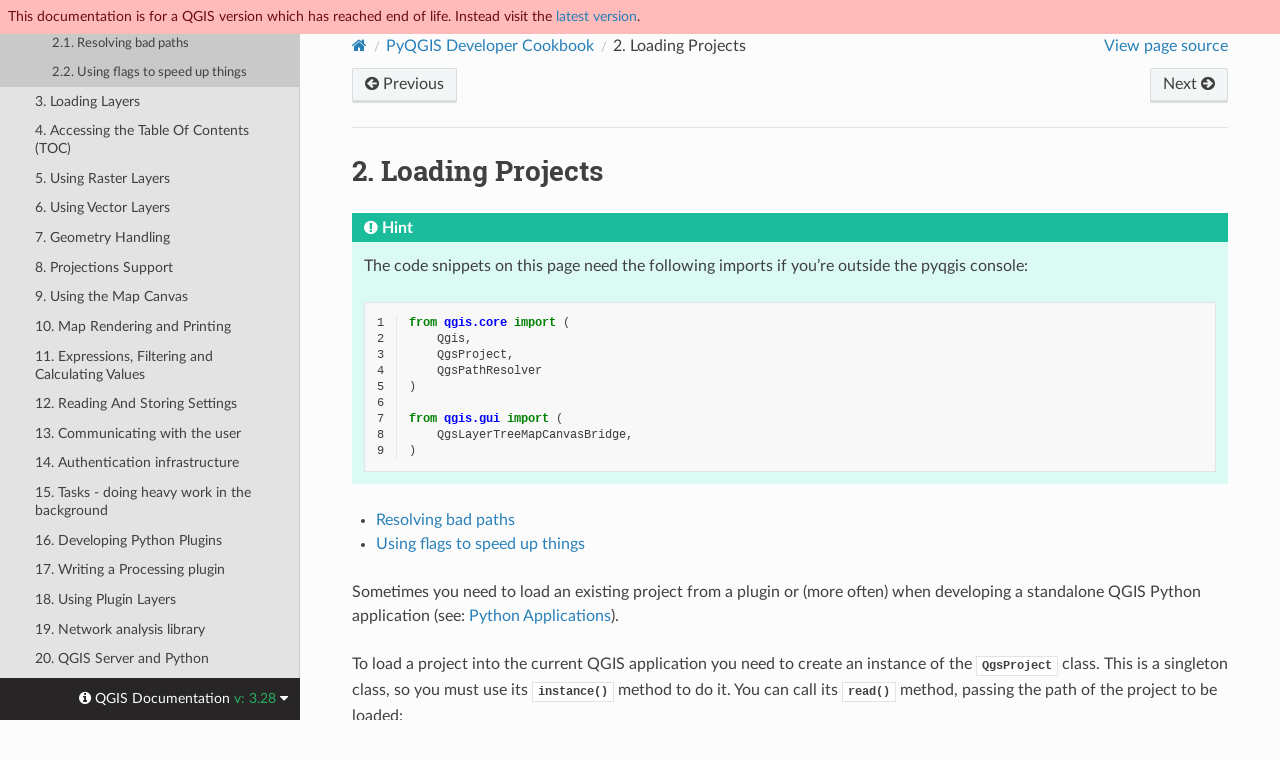

--- FILE ---
content_type: text/html
request_url: https://docs.qgis.org/3.28/en/docs/pyqgis_developer_cookbook/loadproject.html
body_size: 6507
content:
<!DOCTYPE html>
<html class="writer-html5" lang="en" data-content_root="../../">
<head>
  <meta charset="utf-8" /><meta name="viewport" content="width=device-width, initial-scale=1" />

  <meta name="viewport" content="width=device-width, initial-scale=1.0" />
  <title>2. Loading Projects &mdash; QGIS Documentation  documentation</title>
      <link rel="stylesheet" type="text/css" href="../../_static/pygments.css?v=80d5e7a1" />
      <link rel="stylesheet" type="text/css" href="../../_static/css/qgis_docs.css?v=3fdf4c33" />
      <link rel="stylesheet" type="text/css" href="../../_static/togglebutton.css?v=13237357" />
      <link rel="stylesheet" type="text/css" href="../../_static/copybutton.css?v=76b2166b" />
      <link rel="stylesheet" type="text/css" href="../../_static/css/qgis_topbar.css?v=5613a779" />

  
    <link rel="shortcut icon" href="../../_static/qgis_logo.ico"/>
    <link rel="canonical" href="https://docs.qgis.org/latest/en/docs/pyqgis_developer_cookbook/loadproject.html"/>
  <!--[if lt IE 9]>
    <script src="../../_static/js/html5shiv.min.js"></script>
  <![endif]-->
  
        <script src="../../_static/jquery.js?v=5d32c60e"></script>
        <script src="../../_static/_sphinx_javascript_frameworks_compat.js?v=2cd50e6c"></script>
        <script src="../../_static/documentation_options.js?v=5929fcd5"></script>
        <script src="../../_static/doctools.js?v=888ff710"></script>
        <script src="../../_static/sphinx_highlight.js?v=dc90522c"></script>
        <script src="../../_static/clipboard.min.js?v=a7894cd8"></script>
        <script src="../../_static/copybutton.js?v=f281be69"></script>
        <script>let toggleHintShow = 'Click to show';</script>
        <script>let toggleHintHide = 'Click to hide';</script>
        <script>let toggleOpenOnPrint = 'true';</script>
        <script src="../../_static/togglebutton.js?v=4a39c7ea"></script>
        <script>var togglebuttonSelector = '.toggle, .admonition.dropdown';</script>
        <script>var togglebuttonSelector = '.toggle, .admonition.dropdown';</script>
    <script src="../../_static/js/theme.js"></script>
    <link rel="index" title="Index" href="../../genindex.html" />
    <link rel="search" title="Search" href="../../search.html" />
    <link rel="next" title="3. Loading Layers" href="loadlayer.html" />
    <link rel="prev" title="1. Introduction" href="intro.html" />
  <meta name="description" content="QGIS 3.28 documentation: 2. Loading Projects">
  <meta name="robots" content="noindex">
</head>

<body class="wy-body-for-nav">

  <nav class="release_status_topbar">
    <div class="row outdated">
     This documentation is for a QGIS version which has reached end of life. Instead visit the <a href="https://docs.qgis.org/latest/en/docs/pyqgis_developer_cookbook/loadproject.html">latest version</a>.
    </div>
  </nav>

   

 
  <div class="wy-grid-for-nav">
    <nav data-toggle="wy-nav-shift" class="wy-nav-side">
      <div class="wy-side-scroll">
        <div class="wy-side-nav-search" >
   

          
          
          <a href="../index.html" class="icon icon-home">
            QGIS Documentation
              <img src="../../_static/logo.png" class="logo" alt="Logo"/>
          </a>
              <div class="version">
                3.28
              </div>
<div role="search">
  <form id="rtd-search-form" class="wy-form" action="../../search.html" method="get">
    <input type="text" name="q" placeholder="Search docs" aria-label="Search docs" />
    <input type="hidden" name="check_keywords" value="yes" />
    <input type="hidden" name="area" value="default" />
  </form>
</div>
   <a href= "../../genindex.html">Index</a>
 
        </div><div class="wy-menu wy-menu-vertical" data-spy="affix" role="navigation" aria-label="Navigation menu">
              <p class="caption" role="heading"><span class="caption-text">For Users</span></p>
<ul>
<li class="toctree-l1"><a class="reference internal" href="../user_manual/index.html">QGIS Desktop User Guide/Manual (QGIS 3.28)</a></li>
<li class="toctree-l1"><a class="reference internal" href="../server_manual/index.html">QGIS Server Guide/Manual (QGIS 3.28)</a></li>
<li class="toctree-l1"><a class="reference internal" href="../training_manual/index.html">Training Manual</a></li>
<li class="toctree-l1"><a class="reference internal" href="../gentle_gis_introduction/index.html">A Gentle Introduction to GIS</a></li>
</ul>
<p class="caption" role="heading"><span class="caption-text">For Writers</span></p>
<ul>
<li class="toctree-l1"><a class="reference internal" href="../documentation_guidelines/index.html">Documentation Guidelines</a></li>
</ul>
<p class="caption" role="heading"><span class="caption-text">For Developers</span></p>
<ul class="current">
<li class="toctree-l1 current"><a class="reference internal" href="index.html">PyQGIS Cookbook (QGIS 3.28)</a><ul class="current">
<li class="toctree-l2"><a class="reference internal" href="intro.html">1. Introduction</a></li>
<li class="toctree-l2 current"><a class="current reference internal" href="#">2. Loading Projects</a><ul>
<li class="toctree-l3"><a class="reference internal" href="#resolving-bad-paths">2.1. Resolving bad paths</a></li>
<li class="toctree-l3"><a class="reference internal" href="#using-flags-to-speed-up-things">2.2. Using flags to speed up things</a></li>
</ul>
</li>
<li class="toctree-l2"><a class="reference internal" href="loadlayer.html">3. Loading Layers</a></li>
<li class="toctree-l2"><a class="reference internal" href="legend.html">4. Accessing the Table Of Contents (TOC)</a></li>
<li class="toctree-l2"><a class="reference internal" href="raster.html">5. Using Raster Layers</a></li>
<li class="toctree-l2"><a class="reference internal" href="vector.html">6. Using Vector Layers</a></li>
<li class="toctree-l2"><a class="reference internal" href="geometry.html">7. Geometry Handling</a></li>
<li class="toctree-l2"><a class="reference internal" href="crs.html">8. Projections Support</a></li>
<li class="toctree-l2"><a class="reference internal" href="canvas.html">9. Using the Map Canvas</a></li>
<li class="toctree-l2"><a class="reference internal" href="composer.html">10. Map Rendering and Printing</a></li>
<li class="toctree-l2"><a class="reference internal" href="expressions.html">11. Expressions, Filtering and Calculating Values</a></li>
<li class="toctree-l2"><a class="reference internal" href="settings.html">12. Reading And Storing Settings</a></li>
<li class="toctree-l2"><a class="reference internal" href="communicating.html">13. Communicating with the user</a></li>
<li class="toctree-l2"><a class="reference internal" href="authentication.html">14. Authentication infrastructure</a></li>
<li class="toctree-l2"><a class="reference internal" href="tasks.html">15. Tasks - doing heavy work in the background</a></li>
<li class="toctree-l2"><a class="reference internal" href="plugins/index.html">16. Developing Python Plugins</a></li>
<li class="toctree-l2"><a class="reference internal" href="processing.html">17. Writing a Processing plugin</a></li>
<li class="toctree-l2"><a class="reference internal" href="pluginlayer.html">18. Using Plugin Layers</a></li>
<li class="toctree-l2"><a class="reference internal" href="network_analysis.html">19. Network analysis library</a></li>
<li class="toctree-l2"><a class="reference internal" href="server.html">20. QGIS Server and Python</a></li>
<li class="toctree-l2"><a class="reference internal" href="cheat_sheet.html">21. Cheat sheet for PyQGIS</a></li>
</ul>
</li>
<li class="toctree-l1"><a class="reference internal" href="../developers_guide/index.html">Developers Guide</a></li>
</ul>

        </div>
      </div>
    </nav>

    <section data-toggle="wy-nav-shift" class="wy-nav-content-wrap"><nav class="wy-nav-top" aria-label="Mobile navigation menu" >
          <i data-toggle="wy-nav-top" class="fa fa-bars"></i>
          <a href="../index.html">QGIS Documentation</a>
      </nav>

      <div class="wy-nav-content">
        <div class="rst-content">
          <div role="navigation" aria-label="Page navigation">
  <ul class="wy-breadcrumbs">
      <li><a href="../index.html" class="icon icon-home" aria-label="Home"></a></li>
          <li class="breadcrumb-item"><a href="index.html">PyQGIS Developer Cookbook</a></li>
      <li class="breadcrumb-item active"><span class="section-number">2. </span>Loading Projects</li>
      <li class="wy-breadcrumbs-aside">
            <a href="../../_sources/docs/pyqgis_developer_cookbook/loadproject.rst.txt" rel="nofollow"> View page source</a>
      </li>
  </ul><div class="rst-breadcrumbs-buttons" role="navigation" aria-label="Sequential page navigation">
        <a href="intro.html" class="btn btn-neutral float-left" title="1. Introduction" accesskey="p"><span class="fa fa-arrow-circle-left" aria-hidden="true"></span> Previous</a>
        <a href="loadlayer.html" class="btn btn-neutral float-right" title="3. Loading Layers" accesskey="n">Next <span class="fa fa-arrow-circle-right" aria-hidden="true"></span></a>
  </div>
  <hr/>
</div>
          <div role="main" class="document" itemscope="itemscope" itemtype="http://schema.org/Article">
           <div itemprop="articleBody">
             
  <section id="loading-projects">
<span id="loadproject"></span><h1><span class="section-number">2. </span>Loading Projects<a class="headerlink" href="#loading-projects" title="Link to this heading"></a></h1>
<div class="admonition hint">
<p class="admonition-title">Hint</p>
<p>The code snippets on this page need the following imports if you’re outside the pyqgis console:</p>
<div class="highlight-python notranslate"><div class="highlight"><pre><span></span><span class="linenos">1</span><span class="kn">from</span> <span class="nn">qgis.core</span> <span class="kn">import</span> <span class="p">(</span>
<span class="linenos">2</span>    <span class="n">Qgis</span><span class="p">,</span>
<span class="linenos">3</span>    <span class="n">QgsProject</span><span class="p">,</span>
<span class="linenos">4</span>    <span class="n">QgsPathResolver</span>
<span class="linenos">5</span><span class="p">)</span>
<span class="linenos">6</span>
<span class="linenos">7</span><span class="kn">from</span> <span class="nn">qgis.gui</span> <span class="kn">import</span> <span class="p">(</span>
<span class="linenos">8</span>    <span class="n">QgsLayerTreeMapCanvasBridge</span><span class="p">,</span>
<span class="linenos">9</span><span class="p">)</span>
</pre></div>
</div>
</div>
<nav class="contents local" id="contents">
<ul class="simple">
<li><p><a class="reference internal" href="#resolving-bad-paths" id="id1">Resolving bad paths</a></p></li>
<li><p><a class="reference internal" href="#using-flags-to-speed-up-things" id="id2">Using flags to speed up things</a></p></li>
</ul>
</nav>
<p>Sometimes you need to load an existing project from a plugin or (more often)
when developing a standalone QGIS Python application (see: <a class="reference internal" href="intro.html#pythonapplications"><span class="std std-ref">Python Applications</span></a>).</p>
<p id="index-0">To load a project into the current QGIS application you need to create
an instance of the <a class="reference external" href="https://qgis.org/pyqgis/3.28/core/QgsProject.html#qgis.core.QgsProject" title="(in QGIS Python API v3.28)"><code class="xref py py-class docutils literal notranslate"><span class="pre">QgsProject</span></code></a> class.
This is a singleton class, so you must use its <a class="reference external" href="https://qgis.org/pyqgis/3.28/core/QgsProject.html#qgis.core.QgsProject.instance" title="(in QGIS Python API v3.28)"><code class="xref py py-meth docutils literal notranslate"><span class="pre">instance()</span></code></a> method to do it.
You can call its <a class="reference external" href="https://qgis.org/pyqgis/3.28/core/QgsProject.html#qgis.core.QgsProject.read" title="(in QGIS Python API v3.28)"><code class="xref py py-meth docutils literal notranslate"><span class="pre">read()</span></code></a> method, passing the path of the project to be loaded:</p>
<div class="highlight-python notranslate"><div class="highlight"><pre><span></span><span class="linenos"> 1</span><span class="c1"># If you are not inside a QGIS console you first need to import</span>
<span class="linenos"> 2</span><span class="c1"># qgis and PyQt classes you will use in this script as shown below:</span>
<span class="linenos"> 3</span><span class="kn">from</span> <span class="nn">qgis.core</span> <span class="kn">import</span> <span class="n">QgsProject</span>
<span class="linenos"> 4</span><span class="c1"># Get the project instance</span>
<span class="linenos"> 5</span><span class="n">project</span> <span class="o">=</span> <span class="n">QgsProject</span><span class="o">.</span><span class="n">instance</span><span class="p">()</span>
<span class="linenos"> 6</span><span class="c1"># Print the current project file name (might be empty in case no projects have been loaded)</span>
<span class="linenos"> 7</span><span class="c1"># print(project.fileName())</span>
<span class="linenos"> 8</span>
<span class="linenos"> 9</span><span class="c1"># Load another project</span>
<span class="linenos">10</span><span class="n">project</span><span class="o">.</span><span class="n">read</span><span class="p">(</span><span class="s1">&#39;testdata/01_project.qgs&#39;</span><span class="p">)</span>
<span class="linenos">11</span><span class="nb">print</span><span class="p">(</span><span class="n">project</span><span class="o">.</span><span class="n">fileName</span><span class="p">())</span>
</pre></div>
</div>
<div class="highlight-none notranslate"><div class="highlight"><pre><span></span>testdata/01_project.qgs
</pre></div>
</div>
<p>If you need to make modifications to the project (for example to add or remove some layers)
and save your changes, call the <a class="reference external" href="https://qgis.org/pyqgis/3.28/core/QgsProject.html#qgis.core.QgsProject.write" title="(in QGIS Python API v3.28)"><code class="xref py py-meth docutils literal notranslate"><span class="pre">write()</span></code></a> method of your project instance.
The <a class="reference external" href="https://qgis.org/pyqgis/3.28/core/QgsProject.html#qgis.core.QgsProject.write" title="(in QGIS Python API v3.28)"><code class="xref py py-meth docutils literal notranslate"><span class="pre">write()</span></code></a> method also accepts an optional
path for saving the project to a new location:</p>
<div class="highlight-python notranslate"><div class="highlight"><pre><span></span><span class="c1"># Save the project to the same</span>
<span class="n">project</span><span class="o">.</span><span class="n">write</span><span class="p">()</span>
<span class="c1"># ... or to a new file</span>
<span class="n">project</span><span class="o">.</span><span class="n">write</span><span class="p">(</span><span class="s1">&#39;testdata/my_new_qgis_project.qgs&#39;</span><span class="p">)</span>
</pre></div>
</div>
<p>Both <a class="reference external" href="https://qgis.org/pyqgis/3.28/core/QgsProject.html#qgis.core.QgsProject.read" title="(in QGIS Python API v3.28)"><code class="xref py py-meth docutils literal notranslate"><span class="pre">read()</span></code></a> and
<a class="reference external" href="https://qgis.org/pyqgis/3.28/core/QgsProject.html#qgis.core.QgsProject.write" title="(in QGIS Python API v3.28)"><code class="xref py py-meth docutils literal notranslate"><span class="pre">write()</span></code></a> functions
return a boolean value that you can use to check if the operation was successful.</p>
<div class="admonition note">
<p class="admonition-title">Note</p>
<p>If you are writing a QGIS standalone application, in order to synchronise the loaded project with
the canvas you need to instantiate a <a class="reference external" href="https://qgis.org/pyqgis/3.28/gui/QgsLayerTreeMapCanvasBridge.html#qgis.gui.QgsLayerTreeMapCanvasBridge" title="(in QGIS Python API v3.28)"><code class="xref py py-class docutils literal notranslate"><span class="pre">QgsLayerTreeMapCanvasBridge</span></code></a> as in the example below:</p>
<div class="highlight-python notranslate"><div class="highlight"><pre><span></span><span class="n">bridge</span> <span class="o">=</span> <span class="n">QgsLayerTreeMapCanvasBridge</span><span class="p">(</span> \
         <span class="n">QgsProject</span><span class="o">.</span><span class="n">instance</span><span class="p">()</span><span class="o">.</span><span class="n">layerTreeRoot</span><span class="p">(),</span> <span class="n">canvas</span><span class="p">)</span>
<span class="c1"># Now you can safely load your project and see it in the canvas</span>
<span class="n">project</span><span class="o">.</span><span class="n">read</span><span class="p">(</span><span class="s1">&#39;testdata/my_new_qgis_project.qgs&#39;</span><span class="p">)</span>
</pre></div>
</div>
</div>
<section id="resolving-bad-paths">
<h2><a class="toc-backref" href="#id1" role="doc-backlink"><span class="section-number">2.1. </span>Resolving bad paths</a><a class="headerlink" href="#resolving-bad-paths" title="Link to this heading"></a></h2>
<p>It can happen that layers loaded in the project are moved to another location.
When the project is loaded again all the layer paths are broken.
The <a class="reference external" href="https://qgis.org/pyqgis/3.28/core/QgsPathResolver.html#qgis.core.QgsPathResolver" title="(in QGIS Python API v3.28)"><code class="xref py py-class docutils literal notranslate"><span class="pre">QgsPathResolver</span></code></a> class helps you rewrite
layers path within the project.</p>
<p>Its <a class="reference external" href="https://qgis.org/pyqgis/3.28/core/QgsPathResolver.html#qgis.core.QgsPathResolver.setPathPreprocessor" title="(in QGIS Python API v3.28)"><code class="xref py py-meth docutils literal notranslate"><span class="pre">setPathPreprocessor()</span></code></a>
method allows setting a custom path pre-processor function to
manipulate paths and data sources prior to resolving them to file references
or layer sources.</p>
<p>The processor function must accept a single string argument (representing the
original file path or data source) and return a processed version of this path.
The path pre-processor function is called <strong>before</strong> any bad layer handler.
If multiple preprocessors are set, they will be called in sequence based
on the order in which they were originally set.</p>
<p>Some use cases:</p>
<ol class="arabic">
<li><p>replace an outdated path:</p>
<div class="highlight-python notranslate"><div class="highlight"><pre><span></span><span class="k">def</span> <span class="nf">my_processor</span><span class="p">(</span><span class="n">path</span><span class="p">):</span>
    <span class="k">return</span> <span class="n">path</span><span class="o">.</span><span class="n">replace</span><span class="p">(</span><span class="s1">&#39;c:/Users/ClintBarton/Documents/Projects&#39;</span><span class="p">,</span> <span class="s1">&#39;x:/Projects/&#39;</span><span class="p">)</span>

<span class="n">QgsPathResolver</span><span class="o">.</span><span class="n">setPathPreprocessor</span><span class="p">(</span><span class="n">my_processor</span><span class="p">)</span>
</pre></div>
</div>
</li>
<li><p>replace a database host address with a new one:</p>
<div class="highlight-python notranslate"><div class="highlight"><pre><span></span><span class="k">def</span> <span class="nf">my_processor</span><span class="p">(</span><span class="n">path</span><span class="p">):</span>
    <span class="k">return</span> <span class="n">path</span><span class="o">.</span><span class="n">replace</span><span class="p">(</span><span class="s1">&#39;host=10.1.1.115&#39;</span><span class="p">,</span> <span class="s1">&#39;host=10.1.1.116&#39;</span><span class="p">)</span>

<span class="n">QgsPathResolver</span><span class="o">.</span><span class="n">setPathPreprocessor</span><span class="p">(</span><span class="n">my_processor</span><span class="p">)</span>
</pre></div>
</div>
</li>
<li><p>replace stored database credentials with new ones:</p>
<div class="highlight-python notranslate"><div class="highlight"><pre><span></span><span class="linenos">1</span><span class="k">def</span> <span class="nf">my_processor</span><span class="p">(</span><span class="n">path</span><span class="p">):</span>
<span class="linenos">2</span>    <span class="n">path</span><span class="o">=</span> <span class="n">path</span><span class="o">.</span><span class="n">replace</span><span class="p">(</span><span class="s2">&quot;user=&#39;gis_team&#39;&quot;</span><span class="p">,</span> <span class="s2">&quot;user=&#39;team_awesome&#39;&quot;</span><span class="p">)</span>
<span class="linenos">3</span>    <span class="n">path</span> <span class="o">=</span> <span class="n">path</span><span class="o">.</span><span class="n">replace</span><span class="p">(</span><span class="s2">&quot;password=&#39;cats&#39;&quot;</span><span class="p">,</span> <span class="s2">&quot;password=&#39;g7as!m*&#39;&quot;</span><span class="p">)</span>
<span class="linenos">4</span>    <span class="k">return</span> <span class="n">path</span>
<span class="linenos">5</span>
<span class="linenos">6</span><span class="n">QgsPathResolver</span><span class="o">.</span><span class="n">setPathPreprocessor</span><span class="p">(</span><span class="n">my_processor</span><span class="p">)</span>
</pre></div>
</div>
</li>
</ol>
<p>Likewise, a <a class="reference external" href="https://qgis.org/pyqgis/3.28/core/QgsPathResolver.html#qgis.core.QgsPathResolver.setPathWriter" title="(in QGIS Python API v3.28)"><code class="xref py py-meth docutils literal notranslate"><span class="pre">setPathWriter()</span></code></a>
method is available for a path writer function.</p>
<p>An example to replace the path with a variable:</p>
<div class="highlight-python notranslate"><div class="highlight"><pre><span></span><span class="k">def</span> <span class="nf">my_processor</span><span class="p">(</span><span class="n">path</span><span class="p">):</span>
  <span class="k">return</span> <span class="n">path</span><span class="o">.</span><span class="n">replace</span><span class="p">(</span><span class="s1">&#39;c:/Users/ClintBarton/Documents/Projects&#39;</span><span class="p">,</span> <span class="s1">&#39;$projectdir$&#39;</span><span class="p">)</span>

<span class="n">QgsPathResolver</span><span class="o">.</span><span class="n">setPathWriter</span><span class="p">(</span><span class="n">my_processor</span><span class="p">)</span>
</pre></div>
</div>
<p>Both methods return an <code class="docutils literal notranslate"><span class="pre">id</span></code> that can be used to remove the pre-processor
or writer they added.
See <a class="reference external" href="https://qgis.org/pyqgis/3.28/core/QgsPathResolver.html#qgis.core.QgsPathResolver.removePathPreprocessor" title="(in QGIS Python API v3.28)"><code class="xref py py-meth docutils literal notranslate"><span class="pre">removePathPreprocessor()</span></code></a>
and <a class="reference external" href="https://qgis.org/pyqgis/3.28/core/QgsPathResolver.html#qgis.core.QgsPathResolver.removePathWriter" title="(in QGIS Python API v3.28)"><code class="xref py py-meth docutils literal notranslate"><span class="pre">removePathWriter()</span></code></a>.</p>
</section>
<section id="using-flags-to-speed-up-things">
<h2><a class="toc-backref" href="#id2" role="doc-backlink"><span class="section-number">2.2. </span>Using flags to speed up things</a><a class="headerlink" href="#using-flags-to-speed-up-things" title="Link to this heading"></a></h2>
<p>In some instances where you may not need to use a fully functional project, but only
want to access it for a specific reason, flags may be helpful. A full list of flags is available under
<a class="reference external" href="https://qgis.org/pyqgis/3.28/core/Qgis.html#qgis.core.Qgis.ProjectReadFlag" title="(in QGIS Python API v3.28)"><code class="xref py py-class docutils literal notranslate"><span class="pre">ProjectReadFlag</span></code></a>. Multiple flags can be added together.</p>
<p>As an example, if we do not care about actual layers and data and simply want to
access a project (e.g. for layout or 3D view settings), we can use <code class="docutils literal notranslate"><span class="pre">DontResolveLayers</span></code> flag
to bypass the data validation step and prevent the bad layer dialog from appearing.
The following can be done:</p>
<div class="highlight-python notranslate"><div class="highlight"><pre><span></span><span class="n">readflags</span> <span class="o">=</span> <span class="n">Qgis</span><span class="o">.</span><span class="n">ProjectReadFlags</span><span class="p">()</span>
<span class="n">readflags</span> <span class="o">|=</span> <span class="n">Qgis</span><span class="o">.</span><span class="n">ProjectReadFlag</span><span class="o">.</span><span class="n">DontResolveLayers</span>
<span class="n">project</span> <span class="o">=</span> <span class="n">QgsProject</span><span class="p">()</span>
<span class="n">project</span><span class="o">.</span><span class="n">read</span><span class="p">(</span><span class="s1">&#39;C:/Users/ClintBarton/Documents/Projects/mysweetproject.qgs&#39;</span><span class="p">,</span> <span class="n">readflags</span><span class="p">)</span>
</pre></div>
</div>
<p>To add more flags the python Bitwise OR operator (<code class="docutils literal notranslate"><span class="pre">|</span></code>) must be used.</p>
</section>
</section>


           </div>
          </div>
          <footer><div class="rst-footer-buttons" role="navigation" aria-label="Footer">
        <a href="intro.html" class="btn btn-neutral float-left" title="1. Introduction" accesskey="p" rel="prev"><span class="fa fa-arrow-circle-left" aria-hidden="true"></span> Previous</a>
        <a href="loadlayer.html" class="btn btn-neutral float-right" title="3. Loading Layers" accesskey="n" rel="next">Next <span class="fa fa-arrow-circle-right" aria-hidden="true"></span></a>
    </div>

  <hr/>

  <div role="contentinfo">
    <p>&#169; Copyright 2002-now, QGIS project.
      <span class="lastupdated">Last updated on 2024 Mar 03, 09:00 +0000.
      </span></p>
  </div>

  Built with <a href="https://www.sphinx-doc.org/">Sphinx</a> using a
    <a href="https://github.com/readthedocs/sphinx_rtd_theme">theme</a>
    provided by <a href="https://readthedocs.org">Read the Docs</a>.
   

</footer>
        </div>
      </div>
    </section>
  </div>
  <!-- Transifex follows a particular logic to build target pages:
Expected French translation link for https://docs.qgis.org/3.28/en/docs/user_manual/print_composer/overview_composer.html
would return https://app.transifex.com/qgis/qgis-documentation/translate/#fr/aa6d8bc653526d38b295ca94bf8eee5e
with the md5 value of "github#qgis/QGIS-Documentation#release_3.28#locale/en/LC_MESSAGES/docs/user_manual/print_composer/overview_composer.po"-->
<!--Make sure that mismatching language codes between Transifex and Sphinx are converted-->


  <div class="rst-versions" data-toggle="rst-versions" role="note" aria-label="versions">
    <span class="rst-current-version" data-toggle="rst-current-version">
      <span class="fa fa-info-circle"> QGIS Documentation </span>
      v: 3.28
      <span class="fa fa-caret-down"></span>
    </span>

    <div class="rst-other-versions">
      <dl>
        <dt>Languages</dt>
        
          <dd><a href="https://docs.qgis.org/3.28/en/docs/pyqgis_developer_cookbook/loadproject.html">en</a></dd>
        
          <dd><a href="https://docs.qgis.org/3.28/cs/docs/pyqgis_developer_cookbook/loadproject.html">cs</a></dd>
        
          <dd><a href="https://docs.qgis.org/3.28/de/docs/pyqgis_developer_cookbook/loadproject.html">de</a></dd>
        
          <dd><a href="https://docs.qgis.org/3.28/es/docs/pyqgis_developer_cookbook/loadproject.html">es</a></dd>
        
          <dd><a href="https://docs.qgis.org/3.28/fr/docs/pyqgis_developer_cookbook/loadproject.html">fr</a></dd>
        
          <dd><a href="https://docs.qgis.org/3.28/hu/docs/pyqgis_developer_cookbook/loadproject.html">hu</a></dd>
        
          <dd><a href="https://docs.qgis.org/3.28/it/docs/pyqgis_developer_cookbook/loadproject.html">it</a></dd>
        
          <dd><a href="https://docs.qgis.org/3.28/ja/docs/pyqgis_developer_cookbook/loadproject.html">ja</a></dd>
        
          <dd><a href="https://docs.qgis.org/3.28/ko/docs/pyqgis_developer_cookbook/loadproject.html">ko</a></dd>
        
          <dd><a href="https://docs.qgis.org/3.28/lt/docs/pyqgis_developer_cookbook/loadproject.html">lt</a></dd>
        
          <dd><a href="https://docs.qgis.org/3.28/nl/docs/pyqgis_developer_cookbook/loadproject.html">nl</a></dd>
        
          <dd><a href="https://docs.qgis.org/3.28/pt_BR/docs/pyqgis_developer_cookbook/loadproject.html">pt_BR</a></dd>
        
          <dd><a href="https://docs.qgis.org/3.28/pt_PT/docs/pyqgis_developer_cookbook/loadproject.html">pt_PT</a></dd>
        
          <dd><a href="https://docs.qgis.org/3.28/ro/docs/pyqgis_developer_cookbook/loadproject.html">ro</a></dd>
        
          <dd><a href="https://docs.qgis.org/3.28/ru/docs/pyqgis_developer_cookbook/loadproject.html">ru</a></dd>
        
          <dd><a href="https://docs.qgis.org/3.28/zh-Hans/docs/pyqgis_developer_cookbook/loadproject.html">zh-Hans</a></dd>
        
      </dl>

      <dl>
        <dt>Versions</dt>
        
          <dd><a href="https://docs.qgis.org/testing/en/docs/pyqgis_developer_cookbook/loadproject.html">testing</a></dd>
        
          <dd><a href="https://docs.qgis.org/latest/en/docs/pyqgis_developer_cookbook/loadproject.html">latest</a></dd>
        
          <dd><a href="https://docs.qgis.org/3.28/en/docs/pyqgis_developer_cookbook/loadproject.html">3.28</a></dd>
        
          <dd><a href="https://docs.qgis.org/3.22/en/docs/pyqgis_developer_cookbook/loadproject.html">3.22</a></dd>
        
          <dd><a href="https://docs.qgis.org/3.16/en/docs/pyqgis_developer_cookbook/loadproject.html">3.16</a></dd>
        
          <dd><a href="https://docs.qgis.org/3.10/en/docs/pyqgis_developer_cookbook/loadproject.html">3.10</a></dd>
        
          <dd><a href="https://docs.qgis.org/3.4/en/docs/pyqgis_developer_cookbook/loadproject.html">3.4</a></dd>
        
          <dd><a href="https://docs.qgis.org/2.18/en/docs/pyqgis_developer_cookbook/loadproject.html">2.18</a></dd>
        
      </dl>

       
       <dl>
        <dt>Downloads</dt>
        
          <dd><a href="https://docs.qgis.org/3.28/pdf">PDF</a></dd>
        
          <dd><a href="https://docs.qgis.org/3.28/zip">HTML</a></dd>
        
      </dl>
      

      
      

      <dl>
        <dt>On QGIS Project</dt>
          <dd>
            <a href="https://qgis.org/en" target="_blank" rel="noopener noreferrer">Home</a>
          </dd>
          <dd>
            <a href="https://qgis.org/api/3.28" target="_blank" rel="noopener noreferrer">C++ API</a>
          </dd>
          <dd>
            <a href="https://qgis.org/pyqgis/3.28" target="_blank" rel="noopener noreferrer">PyQGIS API</a>
          </dd>
          <dd>
            <a href="https://github.com/qgis/QGIS/tree/release-3_28" target="_blank" rel="noopener noreferrer">Source</a>
          </dd>
      </dl>

    </div>
  </div><script>
      jQuery(function () {
          SphinxRtdTheme.Navigation.enable(true);
      });
  </script> 

<script defer src="https://static.cloudflareinsights.com/beacon.min.js/vcd15cbe7772f49c399c6a5babf22c1241717689176015" integrity="sha512-ZpsOmlRQV6y907TI0dKBHq9Md29nnaEIPlkf84rnaERnq6zvWvPUqr2ft8M1aS28oN72PdrCzSjY4U6VaAw1EQ==" data-cf-beacon='{"version":"2024.11.0","token":"ac8be2df3ab74d3aaa486243ef005a36","r":1,"server_timing":{"name":{"cfCacheStatus":true,"cfEdge":true,"cfExtPri":true,"cfL4":true,"cfOrigin":true,"cfSpeedBrain":true},"location_startswith":null}}' crossorigin="anonymous"></script>
</body>
</html>